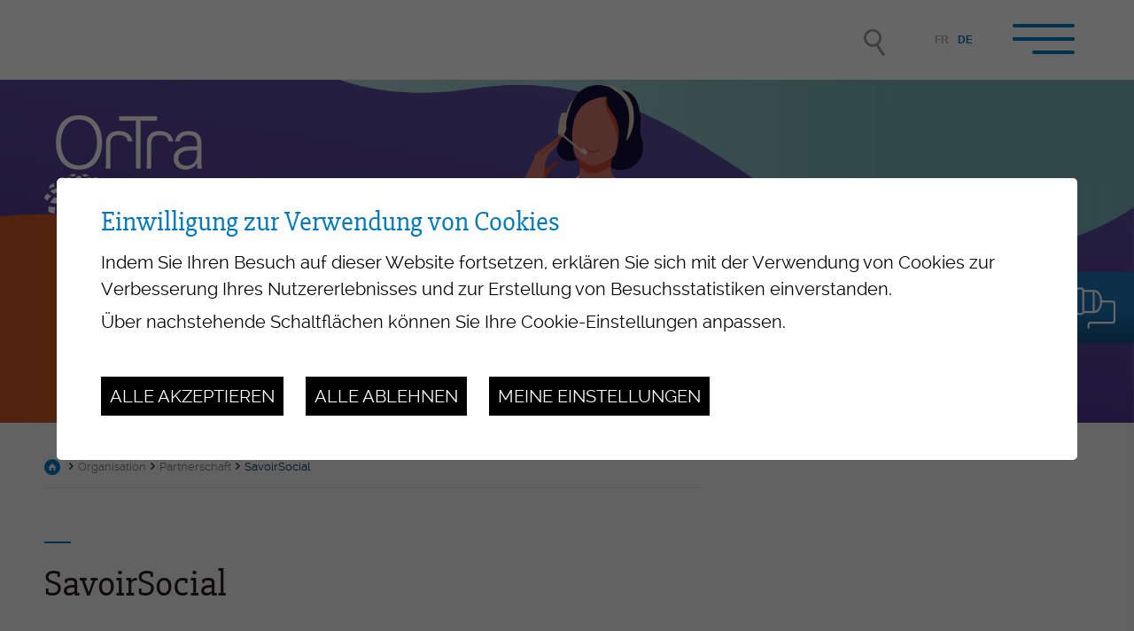

--- FILE ---
content_type: text/html; charset=UTF-8
request_url: https://www.ortrafr.ch/de/savoirsocial-37.html
body_size: 7624
content:


<!DOCTYPE html>
<html>
	<head>
		

	   	<meta http-equiv="Content-type" content="text/html; charset=utf-8"/>
	   	<meta name="viewport" content="width=device-width, initial-scale=1">
	   	<link rel="canonical" href="https://www.ortrafr.ch/de/savoirsocial-37.html"/>
<link rel="alternate" hreflang="de-CH" href="https://www.ortrafr.ch/de/savoirsocial-37.html"/>
<link rel="alternate" hreflang="fr-CH" href="https://www.ortrafr.ch/fr/savoirsocial-37.html"/>
	   	<title>SavoirSocial :: OrTra Gesundheit und Soziales - Freiburg</title>
	   	<meta name="description" content="OrTra Gesundheit und Soziales - Freiburg Die OrTra ist die zentrale Ansprechpartnerin der Arbeitswelt f&uuml;r alle Belange der beruflichen Grundbildung (Sekundarstufe II, Berufslehren) und der h&ouml;heren Berufsbildung (Terti&auml;rstufe, Fachhochschulen) in ihrem Zust&auml;ndigkeitsbereich."/>
	   	<meta name="keywords" content="SavoirSocial OrTra Gesundheit und Soziales - Freiburg Die OrTra ist die zentrale Ansprechpartnerin der Arbeitswelt f&uuml;r alle Belange der beruflichen Grundbildung (Sekundarstufe II, Berufslehren) und der h&ouml;heren Berufsbildung (Terti&auml;rstufe, Fachhochschulen) in ihrem Zust&auml;ndigkeitsbereich."/>
	   	<meta property="og:image" content="https://www.ortrafr.ch/template/image/defaultList.jpg"/>
	   	<meta property="og:title" content="SavoirSocial :: OrTra Gesundheit und Soziales - Freiburg" />
		<meta property="og:description" content="OrTra Gesundheit und Soziales - Freiburg Die OrTra ist die zentrale Ansprechpartnerin der Arbeitswelt f&uuml;r alle Belange der beruflichen Grundbildung (Sekundarstufe II, Berufslehren) und der h&ouml;heren Berufsbildung (Terti&auml;rstufe, Fachhochschulen) in ihrem Zust&auml;ndigkeitsbereich." />
		<meta property="og:url" content="https://www.ortrafr.ch/de/savoirsocial-37.html" />
		<meta name="facebook-domain-verification" content="y6t9n3njnz7q3xtitbmzj2kvl6f4s3" />
		
		
		<link rel="apple-touch-icon" sizes="57x57" href="/favicons/apple-icon-57x57.png">
		<link rel="apple-touch-icon" sizes="60x60" href="/favicons/apple-icon-60x60.png">
		<link rel="apple-touch-icon" sizes="72x72" href="/favicons/apple-icon-72x72.png">
		<link rel="apple-touch-icon" sizes="76x76" href="/favicons/apple-icon-76x76.png">
		<link rel="apple-touch-icon" sizes="114x114" href="/favicons/apple-icon-114x114.png">
		<link rel="apple-touch-icon" sizes="120x120" href="/favicons/apple-icon-120x120.png">
		<link rel="apple-touch-icon" sizes="144x144" href="/favicons/apple-icon-144x144.png">
		<link rel="apple-touch-icon" sizes="152x152" href="/favicons/apple-icon-152x152.png">
		<link rel="apple-touch-icon" sizes="180x180" href="/favicons/apple-icon-180x180.png">
		<link rel="icon" type="image/png" sizes="192x192"  href="/favicons/android-icon-192x192.png">
		<link rel="icon" type="image/png" sizes="32x32" href="/favicons/favicon-32x32.png">
		<link rel="icon" type="image/png" sizes="96x96" href="/favicons/favicon-96x96.png">
		<link rel="icon" type="image/png" sizes="16x16" href="//faviconsfavicon-16x16.png">
		<link rel="manifest" href="/favicons/manifest.json">
		<meta name="msapplication-TileColor" content="#ffffff">
		<meta name="msapplication-TileImage" content="/favicons/ms-icon-144x144.png">
		<meta name="theme-color" content="#ffffff">

		<meta name="google-site-verification" content="NdFO7lkOtE5zdGAviO-e_koPl3IcNMaSX2soui9XP0M" />
		<meta name="msvalidate.01" content="8F9F977B766D77B34385DE142B9CCD01" />

<link rel="stylesheet" type="text/css" href="/js/jquery/fancybox/fancybox.css?_v=2"/>
<link rel="stylesheet" type="text/css" href="/style/T1.css?_v=2"/>
<script src="/js/jquery/jquery-1.6.4.min.js?_v=2" type="text/javascript"></script>
<script src="/js/jquery/fancybox/jquery.fancybox-1.3.4.pack.js?_v=2" type="text/javascript"></script>
<script src="/js/jquery/openbox.js?_v=2" type="text/javascript"></script>
<script src="/js/functions.js?_v=2" type="text/javascript"></script>
<script src="/js/mandatory.js?_v=2" type="text/javascript"></script>
<script src="/js/adminzone.js?_v=2" type="text/javascript"></script>
<script src="/plugin/langsite/js/langsite.js?_v=2" type="text/javascript"></script>
<script src="/plugin/searchapi/js/searchapi.js?_v=2" type="text/javascript"></script>
<script src="/plugin/menu/js/menu.js?_v=2" type="text/javascript"></script>


<script>

</script>



<script>
$(document).ready(function()
{
	//valignAll();  //->A activer si besoin du valign
	openboxInit();
	animeMenu('menuBottomMain','0',1);
	
	
	//Fonction qui ajoute du JQuery sur les listes
	initList(true);
	
	// Croix pour fermer menu
	$('#leftPanel .close').click(function(){
		$('#menuIcone').click();
	});
	
	
	var time = 500; 
	$(".appearingchild").children().each(function(){
		var $me = $(this);
		$me.addClass("appearingelement");
		
		setTimeout( function(){ setShowing($me); }, time)
		time += 300;
		
		$(window).scroll(function(){ 
			setShowing($me);	
		});
	});			
});

function setShowing(elem)
{
	var $me = $(elem);
	var pos = getPositionView($me);
	if(pos=="outdown")
		$me.removeClass("showing").removeClass("fromtop");
	else if(pos=="outup")
		$me.removeClass("showing").addClass("fromtop");
	else
		$me.addClass("showing");
}
function getPositionView(elem)
{
    var docViewTop = $(window).scrollTop();
    var docViewBottom = docViewTop + $(window).height();

    var elemTop = $(elem).offset().top;
    var elemBottom = elemTop + $(elem).height();

    //return ((elemTop<docViewBottom) && (elemBottom>docViewTop));
    
    if(elemTop>docViewBottom)
    	return "outdown";
    
    if(elemBottom<docViewTop)
    	return "outup";
    
    return "inside";
}

//Fonction qui ajoute le code JQUERY sur les listes
function initList(bFirst)
{
	/*if(!bFirst)  //->A activer si besoin du valign
		valignAll($(".listCtn")); */
	
	//Insertion des codes pour les effets sur les listes Ex. over ou ouverture FAQ
	//ATTENTION: pour chaque nouvelle fonction, il faudra penser à mettre une classe "donescroll"
	
}
</script>
</head>
<body class=" T1">
	<div id="dhtmltooltip"></div>

	<div id="mainPanel">
		
		<div id="leftPanel">
			<div class="langHolder"><div id="langsiteCtn">
	<a href="/fr/savoirsocial-37.html" class="langsite">FR</a><span class="langsite">&nbsp;|&nbsp;</span>
	<a href="/de/savoirsocial-37.html" class="langsiteActiv">DE</a><span class="langsite"></span>
</div></div>
			<div class="searchHolder"><div id="searchCtnAPI">
	<form id="cse-search-box-api" action="/de/savoirsocial-37.html">
		<input type="hidden" name="plug-searchapi-gosearch-go"/>
		<input type="text" id="searchquery-api" name="q" value="" data-placeholder="Suchen"/>
		<span class="submit cms_icons-loupe_1"><input type="submit" value=""/></span>
		<div class="divwrapper"></div>
	</form>
</div></div>
			<div class="menuOuterContainer">
				<div class="close"></div>
				<div class="menuHolder"><div id="menuMain"><ul id="ulmid_menu" class="menu0">
	<li id="mid_1" class="menu0 " >
		
		<a href="/de/organisation-28.html" target="_self" class="menu0 menuselected" style="">Organisation</a>
		<ul id="ulmid_1" class="menu1">
	<li id="mid_52" class="menu1 divwrapper" >
		
		<a href="/de/aktuelles-132.html" target="_self" class="menu1 " style="">Aktuelles</a>
		
		
	</li>
	<li id="mid_6" class="menu1 divwrapper" >
		
		<a href="/de/vorstellung-29.html" target="_self" class="menu1 " style="">Vorstellung</a>
		
		
	</li>
	<li id="mid_7" class="menu1 divwrapper" >
		
		<a href="/de/aufgaben-30.html" target="_self" class="menu1 " style="">Aufgaben</a>
		
		
	</li>
	<li id="mid_36" class="menu1 divwrapper" >
		
		<a href="/de/vorstand-31.html" target="_self" class="menu1 " style="">Vorstand</a>
		
		
	</li>
	<li id="mid_37" class="menu1 divwrapper" >
		
		<a href="/de/geschaftsleitung-administration-32.html" target="_self" class="menu1 " style="">Geschäftsleitung und Administration</a>
		
		
	</li>
	<li id="mid_103" class="menu1 divwrapper" >
		
		<a href="https://www.ortrafr.ch/de/ortra-lehrbetrieb-1060.html" target="_blank" class="menu1 " style="">Die OrTra als Lehrbetrieb</a>
		
		
	</li>
	<li id="mid_38" class="menu1 divwrapper" >
		
		<a href="/de/mitglieder-33.html" target="_self" class="menu1 " style="">Mitglieder</a>
		
		
	</li>
	<li id="mid_39" class="menu1 divwrapper" >
		
		<a href="/de/standigen-kommissionen-34.html" target="_self" class="menu1 " style="">Ständige Kommissionen </a>
		
		
	</li>
	<li id="mid_106" class="menu1 divwrapper" >
		
		<a href="https://www.ortrafr.ch/de/vertreter-innen-1072.html" target="_blank" class="menu1 " style="">OrTra Vertreter-innen</a>
		
		
	</li>
	<li id="mid_49" class="menu1 divwrapper" >
		
		<a href="/de/partnerschaften-35.html" target="_self" class="menu1 " style="">Partnerschaft</a>
		
		
	</li>
	<li id="mid_105" class="menu1 divwrapper" >
		
		<a href="https://www.ortrafr.ch/de/campus-vivier-villaz-st-pierre-1073.html" target="_blank" class="menu1 " style="">Campus Le Vivier Villaz-St-Pierre</a>
		
		
	</li>
	<li id="mid_100" class="menu1 divwrapper" >
		
		<a href="/de/kontakt-129.html" target="_self" class="menu1 " style="">Kontakt</a>
		
		
	</li>
</ul>
		
	</li>
	<li id="mid_3" class="menu0 " >
		
		<a href="/de/berufliche-grundbildungen-45.html" target="_self" class="menu0 " style="">Berufliche Grundbildungen</a>
		<ul id="ulmid_3" class="menu1">
	<li id="mid_16" class="menu1 divwrapper" >
		
		<a href="/de/fachfrau-mann-gesundheit-fage-46.html" target="_self" class="menu1 " style="">FaGe - Fachfrau/-mann Gesundheit EFZ</a>
		<ul id="ulmid_16" class="menu2">
	<li id="mid_108" class="menu2 divwrapper" >
		
		<a href="https://www.ortrafr.ch/de/weiterbildung-fage-mandat-afdassc-1071.html" target="_blank" class="menu2 " style="">Weiterbildung FaGe (AFDASSC)</a>
		
		
	</li>
</ul>
		
	</li>
	<li id="mid_17" class="menu1 divwrapper" >
		
		<a href="/de/assistent-in-gesundheit-soziales-55.html" target="_self" class="menu1 " style="">AGS - Assistent-in Gesundheit und Soziales EBA</a>
		
		
	</li>
	<li id="mid_18" class="menu1 divwrapper" >
		
		<a href="/de/fachfrau-mann-betreuung-fabe-62.html" target="_self" class="menu1 " style="">FaBe - Fachfrau/-mann Betreuung EFZ</a>
		
		
	</li>
	<li id="mid_40" class="menu1 divwrapper" >
		
		<a href="/de/medizinische-r-praxisassistent-in-69.html" target="_self" class="menu1 " style="">MPA - Medizinische-r Praxisassistent-in EFZ</a>
		
		
	</li>
	<li id="mid_41" class="menu1 divwrapper" >
		
		<a href="/de/medizinprodukttechnologe-76.html" target="_self" class="menu1 " style="">MPT - Medizinprodukttechnologe/-In EFZ</a>
		
		
	</li>
</ul>
		
	</li>
	<li id="mid_2" class="menu0 " >
		
		<a href="/de/lehrbetriebe-82.html" target="_self" class="menu0 " style="">Lehrbetriebe / Berufsbildner-innen im Lehrbetrieb</a>
		<ul id="ulmid_2" class="menu1">
	<li id="mid_12" class="menu1 divwrapper" >
		
		<a href="/de/lehrbetrieb-werden-83.html" target="_self" class="menu1 " style="">Lehrbetrieb werden</a>
		
		
	</li>
	<li id="mid_86" class="menu1 divwrapper" >
		
		<a href="/de/lernende-auswahlen-anstellen-lehrvertrag-722.html" target="_self" class="menu1 " style="">Lernende auswählen und anstellen, Lehrvertrag überwachen</a>
		
		
	</li>
	<li id="mid_14" class="menu1 divwrapper" >
		
		<a href="/de/begeitung-lernende-person-85.html" target="_self" class="menu1 " style="">Begleitung der lernenden Person</a>
		
		
	</li>
	<li id="mid_13" class="menu1 divwrapper" >
		
		<a href="/de/weiterbildung-berufsbildner-innen-lehrbetrieben-84.html" target="_self" class="menu1 " style="">Weiterbildung der Berufsbildner-Innen in Lehrbetrieben (BB)</a>
		
		
	</li>
	<li id="mid_15" class="menu1 divwrapper" >
		
		<a href="/de/empfehlungen-91.html" target="_self" class="menu1 " style="">Empfehlungen</a>
		
		
	</li>
	<li id="mid_63" class="menu1 divwrapper" >
		
		<a href="/de/erfahrungsgruppe-erfa-gruppe-fage-558.html" target="_blank" class="menu1 " style="">FaGe-Erfahrungsgruppe für Berufsbildner-innen</a>
		
		
	</li>
	<li id="mid_95" class="menu1 divwrapper" >
		
		<a href="https://www.ortrafr.ch/de/hohere-ausbildung-zertifizierte-weiterbildungen-549.html" target="_blank" class="menu1 " style="">Höhere Ausbildung und zertifizierte Weiterbildungen</a>
		
		
	</li>
	<li id="mid_107" class="menu1 divwrapper" >
		
		<a href="https://www.ortrafr.ch/de/weiterbildung-fage-mandat-afdassc-1071.html" target="_blank" class="menu1 " style="">Weiterbildung FaGe (AFDASSC)</a>
		
		
	</li>
</ul>
		
	</li>
	<li id="mid_4" class="menu0 " >
		
		<a href="/de/qualifikations-verfahren-94.html" target="_self" class="menu0 " style="">Qualifikationsverfahren</a>
		<ul id="ulmid_4" class="menu1">
	<li id="mid_19" class="menu1 divwrapper" >
		
		<a href="/de/fachfrau-mann-gesundheit-fage-95.html" target="_self" class="menu1 " style="">FaGe - Fachfrau/-mann Gesundheit EFZ</a>
		
		
	</li>
	<li id="mid_20" class="menu1 divwrapper" >
		
		<a href="/de/assistent-in-gesundheit-soziales-99.html" target="_self" class="menu1 " style="">AGS - Assistent-in Gesundheit und Soziales EBA</a>
		
		
	</li>
	<li id="mid_43" class="menu1 divwrapper" >
		
		<a href="/de/fachfrau-mann-betreuung-fabe-103.html" target="_self" class="menu1 " style="">FaBe - Fachfrau/-mann Betreuung EFZ</a>
		
		
	</li>
	<li id="mid_44" class="menu1 divwrapper" >
		
		<a href="/de/medizinische-r-praxisassistent-in-108.html" target="_self" class="menu1 " style="">MPA - Medizinische-r Praxisassistent-in EFZ</a>
		
		
	</li>
	<li id="mid_45" class="menu1 divwrapper" >
		
		<a href="/de/medizinprodukttechnologe-112.html" target="_self" class="menu1 " style="">MPT - Medizinprodukttechnologe/-In EFZ</a>
		
		
	</li>
</ul>
		
	</li>
	<li id="mid_5" class="menu0 " >
		
		<a href="/de/mediathek-123.html" target="_self" class="menu0 " style="">Mediathek</a>
		<ul id="ulmid_5" class="menu1">
	<li id="mid_21" class="menu1 divwrapper" >
		
		<a href="/de/jahresberichte-124.html" target="_self" class="menu1 " style="">Jahresberichte</a>
		
		
	</li>
	<li id="mid_22" class="menu1 divwrapper" >
		
		<a href="/de/presseartikel-125.html" target="_self" class="menu1 " style="">Presseartikel</a>
		
		
	</li>
	<li id="mid_23" class="menu1 divwrapper" >
		
		<a href="/de/fotos-videos-127.html" target="_blank" class="menu1 " style="">Fotos - Videos</a>
		
		
	</li>
	<li id="mid_114" class="menu1 divwrapper" >
		
		<a href="https://www.ortrafr.ch/de/flash-info-infri-1401.html" target="_blank" class="menu1 " style="">Flash-Info INFRI</a>
		
		
	</li>
	<li id="mid_46" class="menu1 divwrapper" >
		
		<a href="/de/links-128.html" target="_self" class="menu1 " style="">Links</a>
		
		
	</li>
</ul>
		
	</li>
	<li id="mid_50" class="menu0 " >
		
		<a href="/de/events-berufsforderung-115.html" target="_self" class="menu0 " style="">Events / Berufsförderung</a>
		<ul id="ulmid_50" class="menu1">
	<li id="mid_56" class="menu1 divwrapper" >
		
		<a href="/de/generalversammlung-116.html" target="_self" class="menu1 " style="">Generalversammlung</a>
		
		
	</li>
	<li id="mid_57" class="menu1 divwrapper" >
		
		<a href="/de/veranstaltungen-berufsfordung-117.html" target="_self" class="menu1 " style="">Aktivität für die Berufsförderung</a>
		
		
	</li>
	<li id="mid_112" class="menu1 divwrapper" >
		
		<a href="https://www.ortrafr.ch/de/konferenz-ortra-2025-1092.html" target="_blank" class="menu1 " style="">Conférence OrTra</a>
		
		
	</li>
	<li id="mid_58" class="menu1 divwrapper" >
		
		<a href="/de/endejahr-aperitiv-titel-aushandigung-122.html" target="_self" class="menu1 " style="">Aperitiv Lehrabschluss</a>
		
		
	</li>
	<li id="mid_61" class="menu1 divwrapper" >
		
		<a href="/fr/seances-551.html" target="_blank" class="menu1 " style="">Informationsveranstaltungen für Berufsbildner-Innen ESSG/OrTra</a>
		
		
	</li>
	<li id="mid_99" class="menu1 divwrapper" >
		
		<a href="https://www.ortrafr.ch/de/forderung-arbeitsplatzen-822.html" target="_blank" class="menu1 " style="">Förderung der Arbeitsplätze</a>
		
		
	</li>
	<li id="mid_110" class="menu1 divwrapper" >
		
		<a href="https://www.fr.ch/de/gesundheit/gesundheitsfachleute-und-institutionen/umsetzung-der-pflegeinitiative" target="_blank" class="menu1 " style="">Umsetzung der Pflegeinitiative</a>
		
		
	</li>
</ul>
		
	</li>
	<li id="mid_87" class="menu0 " >
		
		<a href="/de/hf-ausbildungen-751.html" target="_self" class="menu0 " style="">Ausbildung auf Tertiärstufe</a>
		<ul id="ulmid_87" class="menu1">
	<li id="mid_88" class="menu1 divwrapper" >
		
		<a href="https://www.ortrafr.ch/de/dipl-kindheitspadagoge-753.html" target="_blank" class="menu1 " style="">FRESEdE - Kindererzieher-in HF (nur Französisch)</a>
		
		
	</li>
</ul>
		
	</li>
</ul></div></div>
			</div>
		</div>
		
		<div class="mainHolder">
			
			<div id="responsiveTrigger"></div>
			<div id="topContainer">
				<div class="mainContainer">
					<div class="searchHolder"><!-- placeholder for search --></div>
					<div class="langHolder"></div>
					<a id="menuIcone">
						<div id="nav-icon">
						  <span></span>
						  <span></span>
						  <span></span>
						  <span></span>
						</div>
					</a>
				</div>
			</div>
			<div id="sliderContainer">
				<div id="sliderCtn">
	<div class="sliderElementCtn">
		<a href="#" target="_self" class="sliderElement current" rel="1" data-img="/data/images/slider/inter/bannire_illustration_2023_PROD_06.png" style='background-image:url(/data/images/slider/inter/bannire_illustration_2023_PROD_06.png)'>
			<div class="slogan empty"><span></span></div>
		</a>
		<a href="#" target="_self" class="sliderElement " rel="2" data-img="/data/images/slider/inter/bannire_illustration_2023_PROD_02.png" >
			<div class="slogan empty"><span></span></div>
		</a>
		<a href="#" target="_self" class="sliderElement " rel="3" data-img="/data/images/slider/inter/bannire_illustration_2023_PROD_04.png" >
			<div class="slogan empty"><span></span></div>
		</a>
		<a href="#" target="_self" class="sliderElement " rel="4" data-img="/data/images/slider/inter/bannire_illustration_2023_PROD_07.png" >
			<div class="slogan empty"><span></span></div>
		</a>
		<a href="#" target="_self" class="sliderElement " rel="5" data-img="/data/images/slider/inter/bannire_illustration_2023_PROD_05.png" >
			<div class="slogan empty"><span></span></div>
		</a>
		<a href="#" target="_self" class="sliderElement " rel="6" data-img="/data/images/slider/inter/bannire_illustration_2023_PROD_03.png" >
			<div class="slogan empty"><span></span></div>
		</a>
		<a href="#" target="_self" class="sliderElement " rel="7" data-img="/data/images/slider/inter/bannire_2023_01.png" >
			<div class="slogan empty"><span></span></div>
		</a>
	</div>
	<a href="#" class="arrow sliderNext cms_icons-chevron_1"></a>
	<a href="#" class="arrow sliderPrev cms_icons-chevron_1"></a>
	<div id="bullets"></div>
</div>	

<script>
(function(){ 
	
	var ctn = "#sliderCtn";
	var configSlide = "opacity";
	var configBullet = true;
	var configArrow = false;
	
	//Config css for animation. Use !important on .sliderElement.current to avoid transition of current element (exemple with opacity)
	var configCurrent =  { "top":"0%", "left":"0%",    "opacity":1, "z-index":1, "display":"block" }; //keep left and right in % to avoid error between pixel and percent (safari)
	var configPrevious = { "top":"0%", "left":"-100%", "opacity":1, "z-index":2, "display":"block" };
	var configNext =     { "top":"0%", "left":"100%",  "opacity":1, "z-index":2, "display":"block" };
	
	if(configSlide == "opacity")
	{
		configPrevious = { "top":"0%", "left":"0%", "opacity":0, "z-index":2, "display":"block" };
		configNext =     { "top":"0%", "left":"0%", "opacity":0, "z-index":2, "display":"block" };
	}
	
	var animTime = 1000;
	
	var $elCtn = $(ctn + " .sliderElementCtn");
	var iCptElement = $(".sliderElement",$elCtn).length;
	
	var $current = $(".current",$elCtn);
	var iCurrent = parseInt($current.attr("rel"));
	var inprogress = false;
	
	var doSlide = function(pIdx, pCurrentGoTo, pAppearingStartTo){
		if(inprogress) return;
		inprogress = true;
		
		if(pIdx>iCptElement)
			pIdx = 1;
		else if(pIdx<1)
			pIdx = iCptElement;
		
		//Activation de la bullet
		$("#bullets a").removeClass("active");
		$("#bullet"+pIdx).addClass("active");
		
		var $appearing = $(" .sliderElement[rel="+ pIdx + "]",$elCtn);
		var $img = $("<img />").load(function(){
			$appearing.css("background-image", "url(" + $(this).attr("src") + ")");
			$current.animate( pCurrentGoTo , animTime, function(){ $(this).removeClass("current").removeAttr("style"); });
			$appearing.css(pAppearingStartTo).animate(configCurrent, animTime, function(){ $current = $(this); $current.addClass("current"); iCurrent = pIdx; inprogress=false; });
		}).attr("src", $appearing.attr("data-img"));
	};
	
	//Enlève le clic sur les href à # et donc pas de lien à suivre
	$(ctn + " a.sliderElement[href=#]").addClass("cursor").click(function(evt){ evt.preventDefault(); });
	
	//On bloc les effets si il n'y qu'un seul élément
	if(iCptElement<=1)
	{
		//On enlève les bullets et les flèches
		$('#bullets').css('display','none');
		$(ctn +' .arrow').css('display','none');
	}
	else
	{
		//Création des bullets de navigation
		if(configBullet)
		{
			for(var i=1 ; i <= iCptElement; i++)
			{
				var isActive = (i==1)?"active":"";
				$("<a href='#' class='"+isActive+"' id='bullet"+ i +"'></a>").click(function(ev){ ev.preventDefault(); if($(this).hasClass("active")) return; var index = parseInt($(this).attr("id").replace("bullet","")); execute(function(){ doSlide(index, configPrevious, configNext); }); }).appendTo("#bullets");
			}
		}
	}
	
	//Gestion des flèches
	if(configArrow)
	{
		$(ctn + " a.sliderNext").click(function(evt){ evt.preventDefault();  execute(function(){ doSlide((iCurrent+1), configPrevious, configNext); }); });
		$(ctn + " a.sliderPrev").click(function(evt){ evt.preventDefault(); execute(function(){ doSlide((iCurrent-1), configNext, configPrevious); }); });
	}
	else
		$(ctn +' .arrow').css('display','none');


	
	//Execute la fonction de callback et stop et restart interval si il y en a un car en mobile on pas pas de hover qui stop l'interval
	var execute = function(pCallback){
		var isinterval = (interval!=null); 
		if(isinterval) 
			sliderInterval();
		
		pCallback();
		
		if(isinterval) 
			sliderInterval();
	};
	
	//Ajout du défilement automatique: sliderInterval() start or stop interval depend if an interval is running
	var interval = null;
	var sliderInterval = function(){
		if(interval)
		{
			clearInterval(interval);
			interval = null;
		}
		else
			interval = setInterval(function(){ doSlide((iCurrent+1), configPrevious, configNext); } , 6000);
	}
	
	if(iCptElement>1)
		{
			//Ajout du swipe
			swipe(ctn, function(){ execute(function(){ doSlide((iCurrent+1), configPrevious, configNext); }); }, function(){ execute(function(){ doSlide((iCurrent-1), configNext, configPrevious); }); });
		
			sliderInterval();
			
			//Effet pour couper le défilement au survol
			$(ctn).hover(function(){ sliderInterval(); }, function(){ sliderInterval(); });
		}
	
	
})();
</script>
				<a href="/de/homepage.html" id="logo"></a>
				<form action="https://odaorg.ortrafr.ch/modules.php?name=IVVerwaltung&a=11140" method="POST" onsubmit="return checkMandatoryGlobal(this, 'odaorg')" target="_blank" id="formLoginODA">
	<input type="text" name="cusername" placeholder="Benutzername"/>
	<input type="password" name="cpassword" placeholder="Passwort"/>
	<span class="btn cms_icons-fleche_2"><input type="submit" value="" /></span>
	<div class="picto">OdAOrg</div>
</form>
			</div>
			<div id="contentContainer">
				<div class="mainContainer interieur">
	<div class="top">
		<div id="youarehereCtn"><a href="/de/homepage.html" class="header cms_icons-maison_1"></a><span class="separator cms_icons-chevron_1"></span><a href="/de/organisation-28.html">Organisation</a><span class="separator cms_icons-chevron_1"></span><a href="/de/partnerschaft-35.html">Partnerschaft</a><span class="separator cms_icons-chevron_1"></span><a href="/de/savoirsocial-37.html">SavoirSocial</a></div>
		<div lang="Seitenkopf" id="weblinks">
	<div id="weblinksContextMenu" class="zoneMenu"></div>
	<div id="weblinksHeadCtn" class="headCtn">
		<h1>SavoirSocial</h1>
		<h2></h2>
		
	</div>
	<a href="https://www.savoirsocial.ch/de"  target="_blank" >https://www.savoirsocial.ch/de</a>
</div>
	</div>
	<div class="left">
		<div class="img" style="display:none; "></div>
		
		
		
		
		
		

		<!-- ECRAN POUR ADMIN -->
		
		
		
		 <!-- or plug_bannerpage_view -->
		
	</div>
	<div class="right">
		<!-- CARTOUCHE  -->
		<div class="blocCtn">
			<div class="bloc blocFormation">
	<div class="icon"></div>
	<h3 class="title">Weiterbildung</h3>
	<div class="txt">Kursangebote für Berufsbildner-innen im Lehrbetrieb im Bereich Gesundheit, Soziales und medizinische Praxisassistenz</div>
	<div class="ribbon-container"><a href="/de/weiterbildung-berufsbildner-innen-lehrbetrieben-84.html" class="ribbon">Siehe Kursprogramm</a></div>
</div>
		</div>
		
	</div>
	<div id="printsendCtn">
	<!-- a href="/noindex/de/savoirsocial-37/ajaxmanager-plug-printsend-fct-sendAFriendView-returnformat-html.html" target="openbox" onclick="void('openbox.ajax')" class="cms_icons-mail" title="Diese Adresse einem Freund empfehlen"></a>
	<a href="/noindex/de/savoirsocial-37.html?media=print&plugin=printsend-pdf-1" class="cms_icons-doc_pdf_1" title="Diese Seite als PDF-Datei laden"></a -->
	<a href="javascript:var win=window.open('/noindex/de/savoirsocial-37.html?media=print&plugin=printsend-print-1','print', 'width=500, height=500,scrollbars=1, resizable=1');" class="cms_icons-fax_imprimante" title="Inhalt dieser Seite drucken"></a>
	<!--a class="addthis_button_facebook cms_icons-facebook_1" title="Facebook"><img src="/template/image/vide.gif"></a>
	<a class="addthis_button_twitter cms_icons-twitter_1" title="Twitter"><img src="/template/image/vide.gif"></a>
	<a class="addthis_button_linkedin cms_icons-linkedin" title="LinkedIn"><img src="/template/image/vide.gif"></a --> 
	<!-- a href="https://www.addthis.com/bookmark.php?v=250&amp;pubid=Conchita123" class="addthis_button_compact"><img src="https://s7.addthis.com/button0-share.gif" border="0" alt="" /></a -->
</div>
</div>
			</div>
			<div id="footerContainer">
				<div class="menuFond">
					<div class="mainContainer">
						<div id="menuFondContainer">
							<div id="menuBottomMain"><ul id="ulmid_menuBottom" class="menu0">
	<li id="mid_27" class="menu0 " >
		
		<a href="/de/kontakt-129.html" target="_self" class="menu0 " style="">Kontakt</a>
		
		
	</li>
	<li id="mid_28" class="menu0 " >
		
		<a href="/de/impressum-130.html" target="_self" class="menu0 " style="">Impressum</a>
		
		
	</li>
	<li id="mid_51" class="menu0 " >
		
		<a href="/de/rechtliche-hinweise-131.html" target="_self" class="menu0 " style="">Rechtliche Hinweise</a>
		
		
	</li>
	<li id="mid_30" class="menu0 " >
		
		<a href="/de/homepage/sitemap-view-1.html" target="_self" class="menu0 " style="">Sitemap</a>
		
		
	</li>
</ul></div>
						</div>
					</div>
				</div>
				<div class="mainContainer">

					<div class="content">
						<a id="logoFond" href="/de/homepage.html"></a>
						<!-- ADRESSE EN MICROFORMAT basé sur schema.org: https://schema.org/address et testé avec outils Google: https://search.google.com/structured-data/testing-tool -->
						<div id="adresse" itemscope itemtype="http://schema.org/PostalAddress">
							<span class="adresse">
						 		<span itemprop="name">Ortra Santé-social Fribourg</span>
						 		<span itemprop="streetAddress">Zone industrielle Le Vivier 15</span>
						 		<span itemprop="postalCode">1690</span>
						 		<span itemprop="addressLocality">Villaz-St-Pierre</span>
					 		</span>
							<span class="email" id="buildM_588f5c0f2fb69"><script>buildMail("buildM_588f5c0f2fb69", "info", "ortrafr.ch");</script></span> <!-- REM: itemprop="email" pas pris en charge avec le buildMail -->
							<span itemprop="telephone">026 321 43 65</span>
			 			</div>
			 			<div class="socials">
				 			<a href="https://www.facebook.com/ortrafr/" class="facebook" target="_blank"></a>
				 			<a href="https://www.linkedin.com/company/ortrafr" class="linkedin" target="_blank"></a>
							<a href="https://www.instagram.com/ortrafr/" class="instagram" target="_blank"></a>
			 			</div>
		 			</div>
		 		</div>
			</div>
			<div id="powered">
				<div class="mainContainer">
					<a href="https://www.boomerang.ch" target="_blank"></a>
				</div>
			</div>
		</div>
	</div>
	<div id="disclaimerCtn">
	<div class="disclaimer">
		<h2>Einwilligung zur Verwendung von Cookies</h2>
		<div class="txt"><p>Indem Sie Ihren Besuch auf dieser Website fortsetzen, erklären Sie sich mit der Verwendung von Cookies zur Verbesserung Ihres Nutzererlebnisses und zur Erstellung von Besuchsstatistiken einverstanden.</p>
			                                <p>Über nachstehende Schaltflächen können Sie Ihre Cookie-Einstellungen anpassen.</p></div>
		<a class="close ok" href="#">Alle akzeptieren</a>
		<a class="close ko" href="#">Alle ablehnen</a>
		<a class="close" href="/de/homepage/protectiondonnees-view-1.html">Meine Einstellungen</a>
		
	</div>	
	<script>
		$(document).ready(function(){	
			$('#disclaimerCtn .close').click(function(evt){

				$('#disclaimerCtn').addClass("hide");
				if($(this).hasClass("ok"))
				{
					evt.preventDefault();
					$.post("/de/savoirsocial-37/protectiondonnees-disclaimer-OK/ajaxmanager-plug-protectiondonnees-fct-setDisclaimer.html",function(){
						window.location.reload();
					});
				}
				else
				{
					if($(this).hasClass("ko"))
					{
						evt.preventDefault();
						$.post("/de/savoirsocial-37/protectiondonnees-disclaimer-KO/ajaxmanager-plug-protectiondonnees-fct-setDisclaimer.html",function(){
							window.location.reload();
						});
					}
				}
			}); 
		});
	</script>
</div>
	
</body>
</html>

--- FILE ---
content_type: application/javascript
request_url: https://www.ortrafr.ch/plugin/langsite/js/langsite.js?_v=2
body_size: 249
content:
/* Fonction anonyme auto appelée pour déclencher le fonctionnement du search */
(function() {
	
	function moveLang()
	{
		var $leftPanel = $("#leftPanel");
		var $trigger = $("#responsiveTrigger");
    	var $langHolderInLeftPanel = $(".langHolder", $leftPanel);
    	var $langHolderInMainPanel = $("#mainPanel .langHolder").not($langHolderInLeftPanel);

    	if($trigger.is(":visible"))
    	{
    		if($langHolderInLeftPanel.is(":empty")) {
    			$langHolderInLeftPanel.append($langHolderInMainPanel.children().detach()); //use detach to keep event on field
    			$langHolderInMainPanel.empty();
    		}
    	}
    	else if($langHolderInMainPanel.is(":empty")) {
    		$langHolderInMainPanel.append($langHolderInLeftPanel.children().detach());
    		$langHolderInLeftPanel.empty();
    	}
    	
    };
    
    $(window).resize( moveLang );
    $(document).ready( function(){ moveLang(); });
})();